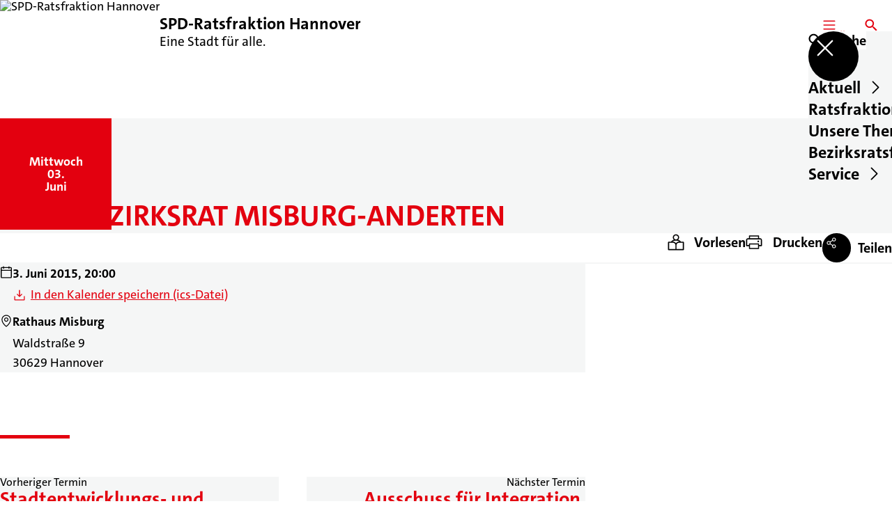

--- FILE ---
content_type: text/html; charset=UTF-8
request_url: https://spd-ratsfraktion-hannover.de/termine/stadtbezirksrat-misburg-anderten-57
body_size: 86049
content:
<!DOCTYPE html>
<html class="no-js t-spd-2023" lang="de">
<head>
  <meta charset="utf-8">
  <meta name="viewport" content="width=device-width, initial-scale=1.0">

  <title>Stadtbezirksrat Misburg-Anderten - SPD-Ratsfraktion Hannover</title>

  <script>
    document.documentElement.className = document.documentElement.className.replace(/(\s|^)no-js(\s|$)/, '$1js$2');
  </script>

  <link href="https://spd-ratsfraktion-hannover.de/assets/stylesheets/main.752d0a1414.css" rel="stylesheet">
  <link href="https://spd-ratsfraktion-hannover.de/feed.rss" rel="alternate" type="application/rss+xml" title="RSS-Feed">
  <link href="https://spdlink.de/4J9xKcHoDADk" rel="shortlink" type="text/html">
  <link href="https://spd-ratsfraktion-hannover.de/termine/stadtbezirksrat-misburg-anderten-57" rel="canonical">

  <script type="module" src="https://spd-ratsfraktion-hannover.de/assets/javascripts/main.84c069ab84.js" crossorigin></script>

  <meta property="og:description" content="">
  <meta property="og:image" content="https://spd-ratsfraktion-hannover.de/_/social-media-preview/termine/stadtbezirksrat-misburg-anderten-57.jpg">
  <meta property="og:image:alt" content="Logo der SPD-Ratsfraktion Hannover">
  <meta property="og:image:height" content="630">
  <meta property="og:image:width" content="1200">
  <meta property="og:locale" content="de">
  <meta property="og:site_name" content="SPD-Ratsfraktion Hannover">
  <meta property="og:title" content="Stadtbezirksrat Misburg-Anderten">
  <meta property="og:type" content="website">
  <meta property="og:url" content="https://spd-ratsfraktion-hannover.de/termine/stadtbezirksrat-misburg-anderten-57">
  <meta name="robots" content="index, max-snippet:[120], max-image-preview:[large]">
  <meta name="twitter:card" content="summary_large_image">

</head>

<body id="top">
        <a class="skip-link" href="#content">Zum Inhalt springen</a>

    
    
    <div class="site" id="site">
        <div class="site__header" role="banner">
      
<div id="header" class="header header--left header--with-logo">
  <div class="header__inner">
          <div class="header__sender">
                  <a class="header__logo" href="https://spd-ratsfraktion-hannover.de/">
            
            <img class="header__logo-img" src="https://spd-ratsfraktion-hannover.de/_/uploads/spdRatsfraktionHannover/banner/logo_2016_72px.jpeg?w=72&amp;h=72&amp;fit=crop&amp;c=1&amp;s=682a0f88323b3e3c054b8515be5acc18" srcset="https://spd-ratsfraktion-hannover.de/_/uploads/spdRatsfraktionHannover/banner/logo_2016_72px.jpeg?w=72&amp;h=72&amp;fit=crop&amp;c=1&amp;s=682a0f88323b3e3c054b8515be5acc18 2x" width="72" height="72" alt="SPD-Ratsfraktion Hannover">
          </a>
        
                            
          <div class="header__text">
                          <span class="header__title">SPD-Ratsfraktion Hannover</span>
            
                          <span class="header__subtitle">Eine Stadt für alle.</span>
                      </div>
              </div>
    
    <div class="header__actions">
              <div class="header__menu" role="navigation">
          <a id="header-open-menu" class="header__button" href="https://spd-ratsfraktion-hannover.de/sitemap">
            <svg class="icon icon--menu header__button-icon" viewBox="0 0 200 200" aria-hidden="true"><use xlink:href="/assets/icons/icons.1b8bf5e959.svg#icon-menu"></use>
</svg>
            <span class="header__button-text">Menü</span>
          </a>

          
<div id="header-menu" class="menu" aria-label="Menü" aria-hidden="true" data-menu-trigger-id="header-open-menu">
  
  <div class="menu__backdrop" data-a11y-dialog-hide></div>

  <div class="menu__close">
    <button class="icon-button" type="button" title="Menü schließen" data-a11y-dialog-hide><span class="icon-button__icon">
      <span class="icon-button__icon-icon"><svg class="icon icon--cross" viewBox="0 0 200 200" aria-hidden="true"><use xlink:href="/assets/icons/icons.1b8bf5e959.svg#icon-cross"></use>
</svg></span></span></button>
  </div>

  <div class="menu__menu" role="document">
    <div class="menu__menu-outer">
      <div class="menu__menu-inner">
        <div class="menu__search">
          <button class="icon-button" type="button" data-a11y-dialog-hide data-overlay="header-search"><span class="icon-button__icon">
      <span class="icon-button__icon-icon"><svg class="icon icon--search" viewBox="0 0 200 200" aria-hidden="true"><use xlink:href="/assets/icons/icons.1b8bf5e959.svg#icon-search"></use>
</svg></span>&#65279;</span><span class="icon-button__text u-underline">Suche</span></button>
        </div>

        <ul class="menu__items">
                      <li class="menu__item">
                            
              <button class="icon-button menu__link" type="button" aria-haspopup="true" aria-expanded="false" aria-controls="header-menu-submenu-1" data-menu-open-submenu data-menu-level="1"><span class="icon-button__text u-underline">Aktuell</span><span class="icon-button__icon">&#65279;<span class="icon-button__icon-icon"><svg class="icon icon--caret-right" viewBox="0 0 200 200" aria-hidden="true"><use xlink:href="/assets/icons/icons.1b8bf5e959.svg#icon-caret-right"></use>
</svg></span>
    </span></button>

                                  <div class="menu__submenu" id="header-menu-submenu-1" hidden>
      <div class="menu__submenu-meta">
        <button class="icon-button" type="button" data-menu-close-submenu><span class="icon-button__icon">
      <span class="icon-button__icon-icon"><svg class="icon icon--arrow-left" viewBox="0 0 200 200" aria-hidden="true"><use xlink:href="/assets/icons/icons.1b8bf5e959.svg#icon-arrow-left"></use>
</svg></span>&#65279;</span><span class="icon-button__text u-underline">Zurück</span></button>

              </div>

      <ul class="menu__submenu-items" role="list">
                  <li class="menu__submenu-item">
                                                            
            
            <span class="menu__submenu-link menu__submenu-link--mobile">
              <a class="icon-button" href="https://spd-ratsfraktion-hannover.de/meldungen" data-menu-level="2"><span class="icon-button__text u-underline">Meldungen</span></a>
            </span>

            <span class="menu__submenu-link menu__submenu-link--desktop">
              <a class="link-tile link-tile--internal" href="https://spd-ratsfraktion-hannover.de/meldungen" data-menu-level="2">
  
  <span class="link-tile__text u-underline">Meldungen</span>
</a>
            </span>

                      </li>
                  <li class="menu__submenu-item">
                                                            
            
            <span class="menu__submenu-link menu__submenu-link--mobile">
              <a class="icon-button" href="https://spd-ratsfraktion-hannover.de/termine" data-menu-level="2"><span class="icon-button__text u-underline">Termine</span></a>
            </span>

            <span class="menu__submenu-link menu__submenu-link--desktop">
              <a class="link-tile link-tile--internal" href="https://spd-ratsfraktion-hannover.de/termine" data-menu-level="2">
  
  <span class="link-tile__text u-underline">Termine</span>
</a>
            </span>

                      </li>
                  <li class="menu__submenu-item">
                                                            
            
            <span class="menu__submenu-link menu__submenu-link--mobile">
              <a class="icon-button" href="https://spd-ratsfraktion-hannover.de/newsletter-fraktion-aktuell" data-menu-level="2"><span class="icon-button__text u-underline">Newsletter - Fraktion aktuell</span></a>
            </span>

            <span class="menu__submenu-link menu__submenu-link--desktop">
              <a class="link-tile link-tile--internal" href="https://spd-ratsfraktion-hannover.de/newsletter-fraktion-aktuell" data-menu-level="2">
  
  <span class="link-tile__text u-underline">Newsletter - Fraktion aktuell</span>
</a>
            </span>

                      </li>
                  <li class="menu__submenu-item">
                                                            
            
            <span class="menu__submenu-link menu__submenu-link--mobile">
              <a class="icon-button" href="https://sim.lh.hannover-stadt.de/sim/lhhsimre.nsf/Kalender.xsp" target="_blank" rel="noopener noreferrer" data-menu-level="2"><span class="icon-button__text u-underline">Fraktionskalender</span></a>
            </span>

            <span class="menu__submenu-link menu__submenu-link--desktop">
              <a class="link-tile link-tile--external" href="https://sim.lh.hannover-stadt.de/sim/lhhsimre.nsf/Kalender.xsp" target="_blank" rel="noopener noreferrer" data-menu-level="2">
      <span class="link-tile__icon"><svg class="icon icon--external-link" viewBox="0 0 200 200" aria-hidden="true"><use xlink:href="/assets/icons/icons.1b8bf5e959.svg#icon-external-link"></use>
</svg></span>
  
  <span class="link-tile__text u-underline">Fraktionskalender</span>
</a>
            </span>

                      </li>
              </ul>
    </div>
  
                          </li>
                      <li class="menu__item">
                            
              <button class="icon-button menu__link" type="button" aria-haspopup="true" aria-expanded="false" aria-controls="header-menu-submenu-2" data-menu-open-submenu data-menu-level="1"><span class="icon-button__text u-underline">Ratsfraktion</span><span class="icon-button__icon">&#65279;<span class="icon-button__icon-icon"><svg class="icon icon--caret-right" viewBox="0 0 200 200" aria-hidden="true"><use xlink:href="/assets/icons/icons.1b8bf5e959.svg#icon-caret-right"></use>
</svg></span>
    </span></button>

                                  <div class="menu__submenu" id="header-menu-submenu-2" hidden>
      <div class="menu__submenu-meta">
        <button class="icon-button" type="button" data-menu-close-submenu><span class="icon-button__icon">
      <span class="icon-button__icon-icon"><svg class="icon icon--arrow-left" viewBox="0 0 200 200" aria-hidden="true"><use xlink:href="/assets/icons/icons.1b8bf5e959.svg#icon-arrow-left"></use>
</svg></span>&#65279;</span><span class="icon-button__text u-underline">Zurück</span></button>

              </div>

      <ul class="menu__submenu-items" role="list">
                  <li class="menu__submenu-item">
                                                            
            
            <span class="menu__submenu-link menu__submenu-link--mobile">
              <a class="icon-button" href="https://spd-ratsfraktion-hannover.de/vorstand" data-menu-level="2"><span class="icon-button__text u-underline">Vorstand</span></a>
            </span>

            <span class="menu__submenu-link menu__submenu-link--desktop">
              <a class="link-tile link-tile--internal" href="https://spd-ratsfraktion-hannover.de/vorstand" data-menu-level="2">
  
  <span class="link-tile__text u-underline">Vorstand</span>
</a>
            </span>

                      </li>
                  <li class="menu__submenu-item">
                                                            
            
            <span class="menu__submenu-link menu__submenu-link--mobile">
              <a class="icon-button" href="https://spd-ratsfraktion-hannover.de/mitglieder" data-menu-level="2"><span class="icon-button__text u-underline">Mitglieder</span></a>
            </span>

            <span class="menu__submenu-link menu__submenu-link--desktop">
              <a class="link-tile link-tile--internal" href="https://spd-ratsfraktion-hannover.de/mitglieder" data-menu-level="2">
  
  <span class="link-tile__text u-underline">Mitglieder</span>
</a>
            </span>

                      </li>
                  <li class="menu__submenu-item">
                                                            
            
            <span class="menu__submenu-link menu__submenu-link--mobile">
              <a class="icon-button" href="https://spd-ratsfraktion-hannover.de/ausschuesse" data-menu-level="2"><span class="icon-button__text u-underline">Ausschüsse</span></a>
            </span>

            <span class="menu__submenu-link menu__submenu-link--desktop">
              <a class="link-tile link-tile--internal" href="https://spd-ratsfraktion-hannover.de/ausschuesse" data-menu-level="2">
  
  <span class="link-tile__text u-underline">Ausschüsse</span>
</a>
            </span>

                      </li>
                  <li class="menu__submenu-item">
                                                            
            
            <span class="menu__submenu-link menu__submenu-link--mobile">
              <a class="icon-button" href="https://spd-ratsfraktion-hannover.de/geschaeftsstelle" data-menu-level="2"><span class="icon-button__text u-underline">Geschäftsstelle</span></a>
            </span>

            <span class="menu__submenu-link menu__submenu-link--desktop">
              <a class="link-tile link-tile--internal" href="https://spd-ratsfraktion-hannover.de/geschaeftsstelle" data-menu-level="2">
  
  <span class="link-tile__text u-underline">Geschäftsstelle</span>
</a>
            </span>

                      </li>
                  <li class="menu__submenu-item">
                                                            
            
            <span class="menu__submenu-link menu__submenu-link--mobile">
              <a class="icon-button" href="https://spd-ratsfraktion-hannover.de/ziele" data-menu-level="2"><span class="icon-button__text u-underline">Ziele</span></a>
            </span>

            <span class="menu__submenu-link menu__submenu-link--desktop">
              <a class="link-tile link-tile--internal" href="https://spd-ratsfraktion-hannover.de/ziele" data-menu-level="2">
  
  <span class="link-tile__text u-underline">Ziele</span>
</a>
            </span>

                      </li>
              </ul>
    </div>
  
                          </li>
                      <li class="menu__item">
                            
              <button class="icon-button menu__link" type="button" aria-haspopup="true" aria-expanded="false" aria-controls="header-menu-submenu-3" data-menu-open-submenu data-menu-level="1"><span class="icon-button__text u-underline">Unsere Themen</span><span class="icon-button__icon">&#65279;<span class="icon-button__icon-icon"><svg class="icon icon--caret-right" viewBox="0 0 200 200" aria-hidden="true"><use xlink:href="/assets/icons/icons.1b8bf5e959.svg#icon-caret-right"></use>
</svg></span>
    </span></button>

                                  <div class="menu__submenu" id="header-menu-submenu-3" hidden>
      <div class="menu__submenu-meta">
        <button class="icon-button" type="button" data-menu-close-submenu><span class="icon-button__icon">
      <span class="icon-button__icon-icon"><svg class="icon icon--arrow-left" viewBox="0 0 200 200" aria-hidden="true"><use xlink:href="/assets/icons/icons.1b8bf5e959.svg#icon-arrow-left"></use>
</svg></span>&#65279;</span><span class="icon-button__text u-underline">Zurück</span></button>

              </div>

      <ul class="menu__submenu-items" role="list">
                  <li class="menu__submenu-item">
                                                            
            
            <span class="menu__submenu-link menu__submenu-link--mobile">
              <a class="icon-button" href="https://spd-ratsfraktion-hannover.de/newsletter-fraktion-aktuell" data-menu-level="2"><span class="icon-button__text u-underline">Newsletter - Fraktion aktuell</span></a>
            </span>

            <span class="menu__submenu-link menu__submenu-link--desktop">
              <a class="link-tile link-tile--internal" href="https://spd-ratsfraktion-hannover.de/newsletter-fraktion-aktuell" data-menu-level="2">
  
  <span class="link-tile__text u-underline">Newsletter - Fraktion aktuell</span>
</a>
            </span>

                      </li>
                  <li class="menu__submenu-item">
                                                            
            
            <span class="menu__submenu-link menu__submenu-link--mobile">
              <a class="icon-button" href="https://spd-ratsfraktion-hannover.de/kommunalpolitisches-leitbild" data-menu-level="2"><span class="icon-button__text u-underline">Kommunalpolitisches Leitbild</span></a>
            </span>

            <span class="menu__submenu-link menu__submenu-link--desktop">
              <a class="link-tile link-tile--internal" href="https://spd-ratsfraktion-hannover.de/kommunalpolitisches-leitbild" data-menu-level="2">
  
  <span class="link-tile__text u-underline">Kommunalpolitisches Leitbild</span>
</a>
            </span>

                      </li>
                  <li class="menu__submenu-item">
                                                            
            
            <span class="menu__submenu-link menu__submenu-link--mobile">
              <a class="icon-button" href="https://spd-ratsfraktion-hannover.de/hannomobil-mobilitaet-fuer-alle" data-menu-level="2"><span class="icon-button__text u-underline">HANNOMOBIL - Mobilität für alle</span></a>
            </span>

            <span class="menu__submenu-link menu__submenu-link--desktop">
              <a class="link-tile link-tile--internal" href="https://spd-ratsfraktion-hannover.de/hannomobil-mobilitaet-fuer-alle" data-menu-level="2">
  
  <span class="link-tile__text u-underline">HANNOMOBIL - Mobilität für alle</span>
</a>
            </span>

                      </li>
                  <li class="menu__submenu-item">
                                                            
                                      
            <span class="menu__submenu-link menu__submenu-link--mobile">
              <button class="icon-button" type="button" data-menu-level="2" aria-haspopup="true" aria-expanded="false" aria-controls="header-menu-submenu-3-4" data-menu-open-submenu><span class="icon-button__text u-underline">HANNOFUTURE CITY</span><span class="icon-button__icon">&#65279;<span class="icon-button__icon-icon"><svg class="icon icon--caret-right" viewBox="0 0 200 200" aria-hidden="true"><use xlink:href="/assets/icons/icons.1b8bf5e959.svg#icon-caret-right"></use>
</svg></span>
    </span></button>
            </span>

            <span class="menu__submenu-link menu__submenu-link--desktop">
              <button class="link-tile link-tile--" type="button" data-menu-level="2" aria-haspopup="true" aria-expanded="false" aria-controls="header-menu-submenu-3-4" data-menu-open-submenu>
  
  <span class="link-tile__text u-underline">HANNOFUTURE CITY</span>
</button>
            </span>

                              <div class="menu__submenu" id="header-menu-submenu-3-4" hidden>
      <div class="menu__submenu-meta">
        <button class="icon-button" type="button" data-menu-close-submenu><span class="icon-button__icon">
      <span class="icon-button__icon-icon"><svg class="icon icon--arrow-left" viewBox="0 0 200 200" aria-hidden="true"><use xlink:href="/assets/icons/icons.1b8bf5e959.svg#icon-arrow-left"></use>
</svg></span>&#65279;</span><span class="icon-button__text u-underline">Zurück</span></button>

                  <div class="menu__breadcrumb">
            <ul class="menu__breadcrumb-items"><li class="menu__breadcrumb-item">HANNOFUTURE CITY</li></ul>
          </div>
              </div>

      <ul class="menu__submenu-items" role="list">
                  <li class="menu__submenu-item">
                                                            
            
            <span class="menu__submenu-link menu__submenu-link--mobile">
              <a class="icon-button" href="https://spd-ratsfraktion-hannover.de/hannofuture-city-innenstadt-der-zukunft" data-menu-level="3"><span class="icon-button__text u-underline">Übersicht</span></a>
            </span>

            <span class="menu__submenu-link menu__submenu-link--desktop">
              <a class="link-tile link-tile--internal" href="https://spd-ratsfraktion-hannover.de/hannofuture-city-innenstadt-der-zukunft" data-menu-level="3">
  
  <span class="link-tile__text u-underline">Übersicht</span>
</a>
            </span>

                      </li>
                  <li class="menu__submenu-item">
                                                            
            
            <span class="menu__submenu-link menu__submenu-link--mobile">
              <a class="icon-button" href="https://spd-ratsfraktion-hannover.de/hannofuture-city-innenstadt-der-zukunft/unser-vorschlag-zu-prinzenstrasse-und-schiffgraben" data-menu-level="3"><span class="icon-button__text u-underline">Unser Vorschlag zu Prinzenstraße und Schiffgraben</span></a>
            </span>

            <span class="menu__submenu-link menu__submenu-link--desktop">
              <a class="link-tile link-tile--internal" href="https://spd-ratsfraktion-hannover.de/hannofuture-city-innenstadt-der-zukunft/unser-vorschlag-zu-prinzenstrasse-und-schiffgraben" data-menu-level="3">
  
  <span class="link-tile__text u-underline">Unser Vorschlag zu Prinzenstraße und Schiffgraben</span>
</a>
            </span>

                      </li>
                  <li class="menu__submenu-item">
                                                            
            
            <span class="menu__submenu-link menu__submenu-link--mobile">
              <a class="icon-button" href="https://spd-ratsfraktion-hannover.de/hannofuture-city-innenstadt-der-zukunft/unser-vorschlag-zur-kulturmeile-zwischen-oper-kuenstlerhaus-und-schauspielhaus" data-menu-level="3"><span class="icon-button__text u-underline">Unser Vorschlag zum Kulturquartier zwischen Oper, Künstlerhaus und Schauspielhaus</span></a>
            </span>

            <span class="menu__submenu-link menu__submenu-link--desktop">
              <a class="link-tile link-tile--internal" href="https://spd-ratsfraktion-hannover.de/hannofuture-city-innenstadt-der-zukunft/unser-vorschlag-zur-kulturmeile-zwischen-oper-kuenstlerhaus-und-schauspielhaus" data-menu-level="3">
  
  <span class="link-tile__text u-underline">Unser Vorschlag zum Kulturquartier zwischen Oper, Künstlerhaus und Schauspielhaus</span>
</a>
            </span>

                      </li>
                  <li class="menu__submenu-item">
                                                            
            
            <span class="menu__submenu-link menu__submenu-link--mobile">
              <a class="icon-button" href="https://spd-ratsfraktion-hannover.de/hannofuture-city-innenstadt-der-zukunft/unser-vorschlag-zum-cityring" data-menu-level="3"><span class="icon-button__text u-underline">Unser Vorschlag zum Cityring</span></a>
            </span>

            <span class="menu__submenu-link menu__submenu-link--desktop">
              <a class="link-tile link-tile--internal" href="https://spd-ratsfraktion-hannover.de/hannofuture-city-innenstadt-der-zukunft/unser-vorschlag-zum-cityring" data-menu-level="3">
  
  <span class="link-tile__text u-underline">Unser Vorschlag zum Cityring</span>
</a>
            </span>

                      </li>
                  <li class="menu__submenu-item">
                                                            
            
            <span class="menu__submenu-link menu__submenu-link--mobile">
              <a class="icon-button" href="https://spd-ratsfraktion-hannover.de/hannofuture-city-innenstadt-der-zukunft/unser-vorschlag-zur-karmarschstrasse-und-schmiedestrasse" data-menu-level="3"><span class="icon-button__text u-underline">Unser Vorschlag zur Karmarschstraße und Schmiedestraße</span></a>
            </span>

            <span class="menu__submenu-link menu__submenu-link--desktop">
              <a class="link-tile link-tile--internal" href="https://spd-ratsfraktion-hannover.de/hannofuture-city-innenstadt-der-zukunft/unser-vorschlag-zur-karmarschstrasse-und-schmiedestrasse" data-menu-level="3">
  
  <span class="link-tile__text u-underline">Unser Vorschlag zur Karmarschstraße und Schmiedestraße</span>
</a>
            </span>

                      </li>
                  <li class="menu__submenu-item">
                                                            
            
            <span class="menu__submenu-link menu__submenu-link--mobile">
              <a class="icon-button" href="https://spd-ratsfraktion-hannover.de/hannofuture-city-innenstadt-der-zukunft/unser-vorschlag-zu-theodor-lessing-platz-und-leinstrasse" data-menu-level="3"><span class="icon-button__text u-underline">Unser Vorschlag zu Theodor-Lessing-Platz und Leinstraße</span></a>
            </span>

            <span class="menu__submenu-link menu__submenu-link--desktop">
              <a class="link-tile link-tile--internal" href="https://spd-ratsfraktion-hannover.de/hannofuture-city-innenstadt-der-zukunft/unser-vorschlag-zu-theodor-lessing-platz-und-leinstrasse" data-menu-level="3">
  
  <span class="link-tile__text u-underline">Unser Vorschlag zu Theodor-Lessing-Platz und Leinstraße</span>
</a>
            </span>

                      </li>
              </ul>
    </div>
  
                      </li>
                  <li class="menu__submenu-item">
                                                            
            
            <span class="menu__submenu-link menu__submenu-link--mobile">
              <a class="icon-button" href="https://spd-ratsfraktion-hannover.de/antraege-2025" data-menu-level="2"><span class="icon-button__text u-underline">Anträge 2025</span></a>
            </span>

            <span class="menu__submenu-link menu__submenu-link--desktop">
              <a class="link-tile link-tile--internal" href="https://spd-ratsfraktion-hannover.de/antraege-2025" data-menu-level="2">
  
  <span class="link-tile__text u-underline">Anträge 2025</span>
</a>
            </span>

                      </li>
                  <li class="menu__submenu-item">
                                                            
                                      
            <span class="menu__submenu-link menu__submenu-link--mobile">
              <button class="icon-button" type="button" data-menu-level="2" aria-haspopup="true" aria-expanded="false" aria-controls="header-menu-submenu-3-6" data-menu-open-submenu><span class="icon-button__text u-underline">Anträge - Archiv</span><span class="icon-button__icon">&#65279;<span class="icon-button__icon-icon"><svg class="icon icon--caret-right" viewBox="0 0 200 200" aria-hidden="true"><use xlink:href="/assets/icons/icons.1b8bf5e959.svg#icon-caret-right"></use>
</svg></span>
    </span></button>
            </span>

            <span class="menu__submenu-link menu__submenu-link--desktop">
              <button class="link-tile link-tile--" type="button" data-menu-level="2" aria-haspopup="true" aria-expanded="false" aria-controls="header-menu-submenu-3-6" data-menu-open-submenu>
  
  <span class="link-tile__text u-underline">Anträge - Archiv</span>
</button>
            </span>

                              <div class="menu__submenu" id="header-menu-submenu-3-6" hidden>
      <div class="menu__submenu-meta">
        <button class="icon-button" type="button" data-menu-close-submenu><span class="icon-button__icon">
      <span class="icon-button__icon-icon"><svg class="icon icon--arrow-left" viewBox="0 0 200 200" aria-hidden="true"><use xlink:href="/assets/icons/icons.1b8bf5e959.svg#icon-arrow-left"></use>
</svg></span>&#65279;</span><span class="icon-button__text u-underline">Zurück</span></button>

                  <div class="menu__breadcrumb">
            <ul class="menu__breadcrumb-items"><li class="menu__breadcrumb-item">Anträge - Archiv</li></ul>
          </div>
              </div>

      <ul class="menu__submenu-items" role="list">
                  <li class="menu__submenu-item">
                                                            
            
            <span class="menu__submenu-link menu__submenu-link--mobile">
              <a class="icon-button" href="https://spd-ratsfraktion-hannover.de/antraege-archiv" data-menu-level="3"><span class="icon-button__text u-underline">Übersicht</span></a>
            </span>

            <span class="menu__submenu-link menu__submenu-link--desktop">
              <a class="link-tile link-tile--internal" href="https://spd-ratsfraktion-hannover.de/antraege-archiv" data-menu-level="3">
  
  <span class="link-tile__text u-underline">Übersicht</span>
</a>
            </span>

                      </li>
                  <li class="menu__submenu-item">
                                                            
            
            <span class="menu__submenu-link menu__submenu-link--mobile">
              <a class="icon-button" href="https://spd-ratsfraktion-hannover.de/antraege-2024" data-menu-level="3"><span class="icon-button__text u-underline">Archiv 2024</span></a>
            </span>

            <span class="menu__submenu-link menu__submenu-link--desktop">
              <a class="link-tile link-tile--internal" href="https://spd-ratsfraktion-hannover.de/antraege-2024" data-menu-level="3">
  
  <span class="link-tile__text u-underline">Archiv 2024</span>
</a>
            </span>

                      </li>
                  <li class="menu__submenu-item">
                                                            
            
            <span class="menu__submenu-link menu__submenu-link--mobile">
              <a class="icon-button" href="https://spd-ratsfraktion-hannover.de/antraege-archiv/antraege-2023" data-menu-level="3"><span class="icon-button__text u-underline">Archiv 2023</span></a>
            </span>

            <span class="menu__submenu-link menu__submenu-link--desktop">
              <a class="link-tile link-tile--internal" href="https://spd-ratsfraktion-hannover.de/antraege-archiv/antraege-2023" data-menu-level="3">
  
  <span class="link-tile__text u-underline">Archiv 2023</span>
</a>
            </span>

                      </li>
                  <li class="menu__submenu-item">
                                                            
            
            <span class="menu__submenu-link menu__submenu-link--mobile">
              <a class="icon-button" href="https://spd-ratsfraktion-hannover.de/antraege-archiv/antraege-2022" data-menu-level="3"><span class="icon-button__text u-underline">Archiv 2022</span></a>
            </span>

            <span class="menu__submenu-link menu__submenu-link--desktop">
              <a class="link-tile link-tile--internal" href="https://spd-ratsfraktion-hannover.de/antraege-archiv/antraege-2022" data-menu-level="3">
  
  <span class="link-tile__text u-underline">Archiv 2022</span>
</a>
            </span>

                      </li>
                  <li class="menu__submenu-item">
                                                            
            
            <span class="menu__submenu-link menu__submenu-link--mobile">
              <a class="icon-button" href="https://spd-ratsfraktion-hannover.de/antraege-archiv/antraege-2021" data-menu-level="3"><span class="icon-button__text u-underline">Archiv 2021</span></a>
            </span>

            <span class="menu__submenu-link menu__submenu-link--desktop">
              <a class="link-tile link-tile--internal" href="https://spd-ratsfraktion-hannover.de/antraege-archiv/antraege-2021" data-menu-level="3">
  
  <span class="link-tile__text u-underline">Archiv 2021</span>
</a>
            </span>

                      </li>
                  <li class="menu__submenu-item">
                                                            
            
            <span class="menu__submenu-link menu__submenu-link--mobile">
              <a class="icon-button" href="https://spd-ratsfraktion-hannover.de/antraege-archiv/antraege-2020" data-menu-level="3"><span class="icon-button__text u-underline">Archiv 2020</span></a>
            </span>

            <span class="menu__submenu-link menu__submenu-link--desktop">
              <a class="link-tile link-tile--internal" href="https://spd-ratsfraktion-hannover.de/antraege-archiv/antraege-2020" data-menu-level="3">
  
  <span class="link-tile__text u-underline">Archiv 2020</span>
</a>
            </span>

                      </li>
                  <li class="menu__submenu-item">
                                                            
            
            <span class="menu__submenu-link menu__submenu-link--mobile">
              <a class="icon-button" href="https://spd-ratsfraktion-hannover.de/antraege-archiv/antraege-2019" data-menu-level="3"><span class="icon-button__text u-underline">Archiv 2019</span></a>
            </span>

            <span class="menu__submenu-link menu__submenu-link--desktop">
              <a class="link-tile link-tile--internal" href="https://spd-ratsfraktion-hannover.de/antraege-archiv/antraege-2019" data-menu-level="3">
  
  <span class="link-tile__text u-underline">Archiv 2019</span>
</a>
            </span>

                      </li>
                  <li class="menu__submenu-item">
                                                            
            
            <span class="menu__submenu-link menu__submenu-link--mobile">
              <a class="icon-button" href="https://spd-ratsfraktion-hannover.de/antraege-archiv/archiv-2018-1" data-menu-level="3"><span class="icon-button__text u-underline">Archiv 2018</span></a>
            </span>

            <span class="menu__submenu-link menu__submenu-link--desktop">
              <a class="link-tile link-tile--internal" href="https://spd-ratsfraktion-hannover.de/antraege-archiv/archiv-2018-1" data-menu-level="3">
  
  <span class="link-tile__text u-underline">Archiv 2018</span>
</a>
            </span>

                      </li>
                  <li class="menu__submenu-item">
                                                            
            
            <span class="menu__submenu-link menu__submenu-link--mobile">
              <a class="icon-button" href="https://spd-ratsfraktion-hannover.de/antraege-archiv/archiv-2017" data-menu-level="3"><span class="icon-button__text u-underline">Archiv 2017</span></a>
            </span>

            <span class="menu__submenu-link menu__submenu-link--desktop">
              <a class="link-tile link-tile--internal" href="https://spd-ratsfraktion-hannover.de/antraege-archiv/archiv-2017" data-menu-level="3">
  
  <span class="link-tile__text u-underline">Archiv 2017</span>
</a>
            </span>

                      </li>
                  <li class="menu__submenu-item">
                                                            
            
            <span class="menu__submenu-link menu__submenu-link--mobile">
              <a class="icon-button" href="https://spd-ratsfraktion-hannover.de/antraege-archiv/archiv-2016" data-menu-level="3"><span class="icon-button__text u-underline">Archiv 2016</span></a>
            </span>

            <span class="menu__submenu-link menu__submenu-link--desktop">
              <a class="link-tile link-tile--internal" href="https://spd-ratsfraktion-hannover.de/antraege-archiv/archiv-2016" data-menu-level="3">
  
  <span class="link-tile__text u-underline">Archiv 2016</span>
</a>
            </span>

                      </li>
              </ul>
    </div>
  
                      </li>
                  <li class="menu__submenu-item">
                                                            
            
            <span class="menu__submenu-link menu__submenu-link--mobile">
              <a class="icon-button" href="https://spd-ratsfraktion-hannover.de/anfragen-2025" data-menu-level="2"><span class="icon-button__text u-underline">Anfragen 2025</span></a>
            </span>

            <span class="menu__submenu-link menu__submenu-link--desktop">
              <a class="link-tile link-tile--internal" href="https://spd-ratsfraktion-hannover.de/anfragen-2025" data-menu-level="2">
  
  <span class="link-tile__text u-underline">Anfragen 2025</span>
</a>
            </span>

                      </li>
                  <li class="menu__submenu-item">
                                                            
                                      
            <span class="menu__submenu-link menu__submenu-link--mobile">
              <button class="icon-button" type="button" data-menu-level="2" aria-haspopup="true" aria-expanded="false" aria-controls="header-menu-submenu-3-8" data-menu-open-submenu><span class="icon-button__text u-underline">Anfragen - Archiv</span><span class="icon-button__icon">&#65279;<span class="icon-button__icon-icon"><svg class="icon icon--caret-right" viewBox="0 0 200 200" aria-hidden="true"><use xlink:href="/assets/icons/icons.1b8bf5e959.svg#icon-caret-right"></use>
</svg></span>
    </span></button>
            </span>

            <span class="menu__submenu-link menu__submenu-link--desktop">
              <button class="link-tile link-tile--" type="button" data-menu-level="2" aria-haspopup="true" aria-expanded="false" aria-controls="header-menu-submenu-3-8" data-menu-open-submenu>
  
  <span class="link-tile__text u-underline">Anfragen - Archiv</span>
</button>
            </span>

                              <div class="menu__submenu" id="header-menu-submenu-3-8" hidden>
      <div class="menu__submenu-meta">
        <button class="icon-button" type="button" data-menu-close-submenu><span class="icon-button__icon">
      <span class="icon-button__icon-icon"><svg class="icon icon--arrow-left" viewBox="0 0 200 200" aria-hidden="true"><use xlink:href="/assets/icons/icons.1b8bf5e959.svg#icon-arrow-left"></use>
</svg></span>&#65279;</span><span class="icon-button__text u-underline">Zurück</span></button>

                  <div class="menu__breadcrumb">
            <ul class="menu__breadcrumb-items"><li class="menu__breadcrumb-item">Anfragen - Archiv</li></ul>
          </div>
              </div>

      <ul class="menu__submenu-items" role="list">
                  <li class="menu__submenu-item">
                                                            
            
            <span class="menu__submenu-link menu__submenu-link--mobile">
              <a class="icon-button" href="https://spd-ratsfraktion-hannover.de/anfragen-archiv" data-menu-level="3"><span class="icon-button__text u-underline">Übersicht</span></a>
            </span>

            <span class="menu__submenu-link menu__submenu-link--desktop">
              <a class="link-tile link-tile--internal" href="https://spd-ratsfraktion-hannover.de/anfragen-archiv" data-menu-level="3">
  
  <span class="link-tile__text u-underline">Übersicht</span>
</a>
            </span>

                      </li>
                  <li class="menu__submenu-item">
                                                            
            
            <span class="menu__submenu-link menu__submenu-link--mobile">
              <a class="icon-button" href="https://spd-ratsfraktion-hannover.de/anfragen-2024" data-menu-level="3"><span class="icon-button__text u-underline">Archiv 2024</span></a>
            </span>

            <span class="menu__submenu-link menu__submenu-link--desktop">
              <a class="link-tile link-tile--internal" href="https://spd-ratsfraktion-hannover.de/anfragen-2024" data-menu-level="3">
  
  <span class="link-tile__text u-underline">Archiv 2024</span>
</a>
            </span>

                      </li>
                  <li class="menu__submenu-item">
                                                            
            
            <span class="menu__submenu-link menu__submenu-link--mobile">
              <a class="icon-button" href="https://spd-ratsfraktion-hannover.de/anfragen-archiv/anfragen-2023" data-menu-level="3"><span class="icon-button__text u-underline">Archiv 2023</span></a>
            </span>

            <span class="menu__submenu-link menu__submenu-link--desktop">
              <a class="link-tile link-tile--internal" href="https://spd-ratsfraktion-hannover.de/anfragen-archiv/anfragen-2023" data-menu-level="3">
  
  <span class="link-tile__text u-underline">Archiv 2023</span>
</a>
            </span>

                      </li>
                  <li class="menu__submenu-item">
                                                            
            
            <span class="menu__submenu-link menu__submenu-link--mobile">
              <a class="icon-button" href="https://spd-ratsfraktion-hannover.de/anfragen-archiv/anfragen-2022" data-menu-level="3"><span class="icon-button__text u-underline">Archiv 2022</span></a>
            </span>

            <span class="menu__submenu-link menu__submenu-link--desktop">
              <a class="link-tile link-tile--internal" href="https://spd-ratsfraktion-hannover.de/anfragen-archiv/anfragen-2022" data-menu-level="3">
  
  <span class="link-tile__text u-underline">Archiv 2022</span>
</a>
            </span>

                      </li>
                  <li class="menu__submenu-item">
                                                            
            
            <span class="menu__submenu-link menu__submenu-link--mobile">
              <a class="icon-button" href="https://spd-ratsfraktion-hannover.de/anfragen-archiv/anfragen-2021" data-menu-level="3"><span class="icon-button__text u-underline">Archiv 2021</span></a>
            </span>

            <span class="menu__submenu-link menu__submenu-link--desktop">
              <a class="link-tile link-tile--internal" href="https://spd-ratsfraktion-hannover.de/anfragen-archiv/anfragen-2021" data-menu-level="3">
  
  <span class="link-tile__text u-underline">Archiv 2021</span>
</a>
            </span>

                      </li>
                  <li class="menu__submenu-item">
                                                            
            
            <span class="menu__submenu-link menu__submenu-link--mobile">
              <a class="icon-button" href="https://spd-ratsfraktion-hannover.de/anfragen-archiv/anfragen-2020" data-menu-level="3"><span class="icon-button__text u-underline">Archiv 2020</span></a>
            </span>

            <span class="menu__submenu-link menu__submenu-link--desktop">
              <a class="link-tile link-tile--internal" href="https://spd-ratsfraktion-hannover.de/anfragen-archiv/anfragen-2020" data-menu-level="3">
  
  <span class="link-tile__text u-underline">Archiv 2020</span>
</a>
            </span>

                      </li>
                  <li class="menu__submenu-item">
                                                            
            
            <span class="menu__submenu-link menu__submenu-link--mobile">
              <a class="icon-button" href="https://spd-ratsfraktion-hannover.de/anfragen-archiv/anfragen-2019" data-menu-level="3"><span class="icon-button__text u-underline">Archiv 2019</span></a>
            </span>

            <span class="menu__submenu-link menu__submenu-link--desktop">
              <a class="link-tile link-tile--internal" href="https://spd-ratsfraktion-hannover.de/anfragen-archiv/anfragen-2019" data-menu-level="3">
  
  <span class="link-tile__text u-underline">Archiv 2019</span>
</a>
            </span>

                      </li>
                  <li class="menu__submenu-item">
                                                            
            
            <span class="menu__submenu-link menu__submenu-link--mobile">
              <a class="icon-button" href="https://spd-ratsfraktion-hannover.de/anfragen-archiv/archiv-2018" data-menu-level="3"><span class="icon-button__text u-underline">Archiv 2018</span></a>
            </span>

            <span class="menu__submenu-link menu__submenu-link--desktop">
              <a class="link-tile link-tile--internal" href="https://spd-ratsfraktion-hannover.de/anfragen-archiv/archiv-2018" data-menu-level="3">
  
  <span class="link-tile__text u-underline">Archiv 2018</span>
</a>
            </span>

                      </li>
                  <li class="menu__submenu-item">
                                                            
            
            <span class="menu__submenu-link menu__submenu-link--mobile">
              <a class="icon-button" href="https://spd-ratsfraktion-hannover.de/anfragen-archiv/archiv-2017-1" data-menu-level="3"><span class="icon-button__text u-underline">Archiv 2017</span></a>
            </span>

            <span class="menu__submenu-link menu__submenu-link--desktop">
              <a class="link-tile link-tile--internal" href="https://spd-ratsfraktion-hannover.de/anfragen-archiv/archiv-2017-1" data-menu-level="3">
  
  <span class="link-tile__text u-underline">Archiv 2017</span>
</a>
            </span>

                      </li>
                  <li class="menu__submenu-item">
                                                            
            
            <span class="menu__submenu-link menu__submenu-link--mobile">
              <a class="icon-button" href="https://spd-ratsfraktion-hannover.de/anfragen-archiv/archiv-2016-1" data-menu-level="3"><span class="icon-button__text u-underline">Archiv 2016</span></a>
            </span>

            <span class="menu__submenu-link menu__submenu-link--desktop">
              <a class="link-tile link-tile--internal" href="https://spd-ratsfraktion-hannover.de/anfragen-archiv/archiv-2016-1" data-menu-level="3">
  
  <span class="link-tile__text u-underline">Archiv 2016</span>
</a>
            </span>

                      </li>
              </ul>
    </div>
  
                      </li>
              </ul>
    </div>
  
                          </li>
                      <li class="menu__item">
                            
              <button class="icon-button menu__link" type="button" aria-haspopup="true" aria-expanded="false" aria-controls="header-menu-submenu-4" data-menu-open-submenu data-menu-level="1"><span class="icon-button__text u-underline">Bezirksratsfraktionen</span><span class="icon-button__icon">&#65279;<span class="icon-button__icon-icon"><svg class="icon icon--caret-right" viewBox="0 0 200 200" aria-hidden="true"><use xlink:href="/assets/icons/icons.1b8bf5e959.svg#icon-caret-right"></use>
</svg></span>
    </span></button>

                                  <div class="menu__submenu" id="header-menu-submenu-4" hidden>
      <div class="menu__submenu-meta">
        <button class="icon-button" type="button" data-menu-close-submenu><span class="icon-button__icon">
      <span class="icon-button__icon-icon"><svg class="icon icon--arrow-left" viewBox="0 0 200 200" aria-hidden="true"><use xlink:href="/assets/icons/icons.1b8bf5e959.svg#icon-arrow-left"></use>
</svg></span>&#65279;</span><span class="icon-button__text u-underline">Zurück</span></button>

              </div>

      <ul class="menu__submenu-items" role="list">
                  <li class="menu__submenu-item">
                                                            
            
            <span class="menu__submenu-link menu__submenu-link--mobile">
              <a class="icon-button" href="https://spd-ratsfraktion-hannover.de/bezirksratsfraktionen" data-menu-level="2"><span class="icon-button__text u-underline">Übersicht</span></a>
            </span>

            <span class="menu__submenu-link menu__submenu-link--desktop">
              <a class="link-tile link-tile--internal" href="https://spd-ratsfraktion-hannover.de/bezirksratsfraktionen" data-menu-level="2">
  
  <span class="link-tile__text u-underline">Übersicht</span>
</a>
            </span>

                      </li>
                  <li class="menu__submenu-item">
                                                            
            
            <span class="menu__submenu-link menu__submenu-link--mobile">
              <a class="icon-button" href="https://spd-ratsfraktion-hannover.de/stadtbezirksrat-mitte-2" data-menu-level="2"><span class="icon-button__text u-underline">Stadtbezirksrat Mitte</span></a>
            </span>

            <span class="menu__submenu-link menu__submenu-link--desktop">
              <a class="link-tile link-tile--internal" href="https://spd-ratsfraktion-hannover.de/stadtbezirksrat-mitte-2" data-menu-level="2">
  
  <span class="link-tile__text u-underline">Stadtbezirksrat Mitte</span>
</a>
            </span>

                      </li>
                  <li class="menu__submenu-item">
                                                            
            
            <span class="menu__submenu-link menu__submenu-link--mobile">
              <a class="icon-button" href="https://spd-ratsfraktion-hannover.de/stadtbezirksrat-vahrenwald-list-2" data-menu-level="2"><span class="icon-button__text u-underline">Stadtbezirksrat Vahrenwald-List</span></a>
            </span>

            <span class="menu__submenu-link menu__submenu-link--desktop">
              <a class="link-tile link-tile--internal" href="https://spd-ratsfraktion-hannover.de/stadtbezirksrat-vahrenwald-list-2" data-menu-level="2">
  
  <span class="link-tile__text u-underline">Stadtbezirksrat Vahrenwald-List</span>
</a>
            </span>

                      </li>
                  <li class="menu__submenu-item">
                                                            
            
            <span class="menu__submenu-link menu__submenu-link--mobile">
              <a class="icon-button" href="https://spd-ratsfraktion-hannover.de/stadtbezirksrat-bothfeld-vahrenheide-2" data-menu-level="2"><span class="icon-button__text u-underline">Stadtbezirksrat Bothfeld-Vahrenheide</span></a>
            </span>

            <span class="menu__submenu-link menu__submenu-link--desktop">
              <a class="link-tile link-tile--internal" href="https://spd-ratsfraktion-hannover.de/stadtbezirksrat-bothfeld-vahrenheide-2" data-menu-level="2">
  
  <span class="link-tile__text u-underline">Stadtbezirksrat Bothfeld-Vahrenheide</span>
</a>
            </span>

                      </li>
                  <li class="menu__submenu-item">
                                                            
            
            <span class="menu__submenu-link menu__submenu-link--mobile">
              <a class="icon-button" href="https://spd-ratsfraktion-hannover.de/stadtbezirksrat-buchholz-kleefeld-2" data-menu-level="2"><span class="icon-button__text u-underline">Stadtbezirksrat Buchholz-Kleefeld</span></a>
            </span>

            <span class="menu__submenu-link menu__submenu-link--desktop">
              <a class="link-tile link-tile--internal" href="https://spd-ratsfraktion-hannover.de/stadtbezirksrat-buchholz-kleefeld-2" data-menu-level="2">
  
  <span class="link-tile__text u-underline">Stadtbezirksrat Buchholz-Kleefeld</span>
</a>
            </span>

                      </li>
                  <li class="menu__submenu-item">
                                                            
            
            <span class="menu__submenu-link menu__submenu-link--mobile">
              <a class="icon-button" href="https://spd-ratsfraktion-hannover.de/bezirksratsfraktionen/stadtbezirksrat-misburg-anderten" data-menu-level="2"><span class="icon-button__text u-underline">Stadtbezirksrat Misburg-Anderten</span></a>
            </span>

            <span class="menu__submenu-link menu__submenu-link--desktop">
              <a class="link-tile link-tile--internal" href="https://spd-ratsfraktion-hannover.de/bezirksratsfraktionen/stadtbezirksrat-misburg-anderten" data-menu-level="2">
  
  <span class="link-tile__text u-underline">Stadtbezirksrat Misburg-Anderten</span>
</a>
            </span>

                      </li>
                  <li class="menu__submenu-item">
                                                            
            
            <span class="menu__submenu-link menu__submenu-link--mobile">
              <a class="icon-button" href="https://spd-ratsfraktion-hannover.de/stadtbezirksrat-kirchrode-bemerode-wuelferode-2" data-menu-level="2"><span class="icon-button__text u-underline">Stadtbezirksrat Kirchrode-Bemerode-Wülferode</span></a>
            </span>

            <span class="menu__submenu-link menu__submenu-link--desktop">
              <a class="link-tile link-tile--internal" href="https://spd-ratsfraktion-hannover.de/stadtbezirksrat-kirchrode-bemerode-wuelferode-2" data-menu-level="2">
  
  <span class="link-tile__text u-underline">Stadtbezirksrat Kirchrode-Bemerode-Wülferode</span>
</a>
            </span>

                      </li>
                  <li class="menu__submenu-item">
                                                            
            
            <span class="menu__submenu-link menu__submenu-link--mobile">
              <a class="icon-button" href="https://spd-ratsfraktion-hannover.de/stadtbezirksrat-suedstadt-bult-2" data-menu-level="2"><span class="icon-button__text u-underline">Stadtbezirksrat Südstadt-Bult</span></a>
            </span>

            <span class="menu__submenu-link menu__submenu-link--desktop">
              <a class="link-tile link-tile--internal" href="https://spd-ratsfraktion-hannover.de/stadtbezirksrat-suedstadt-bult-2" data-menu-level="2">
  
  <span class="link-tile__text u-underline">Stadtbezirksrat Südstadt-Bult</span>
</a>
            </span>

                      </li>
                  <li class="menu__submenu-item">
                                                            
            
            <span class="menu__submenu-link menu__submenu-link--mobile">
              <a class="icon-button" href="https://spd-ratsfraktion-hannover.de/stadtbezirksrat-doehren-wuelfel-2" data-menu-level="2"><span class="icon-button__text u-underline">Stadtbezirksrat Döhren-Wülfel</span></a>
            </span>

            <span class="menu__submenu-link menu__submenu-link--desktop">
              <a class="link-tile link-tile--internal" href="https://spd-ratsfraktion-hannover.de/stadtbezirksrat-doehren-wuelfel-2" data-menu-level="2">
  
  <span class="link-tile__text u-underline">Stadtbezirksrat Döhren-Wülfel</span>
</a>
            </span>

                      </li>
                  <li class="menu__submenu-item">
                                                            
            
            <span class="menu__submenu-link menu__submenu-link--mobile">
              <a class="icon-button" href="https://spd-ratsfraktion-hannover.de/stadtbezirksrat-ricklingen-2" data-menu-level="2"><span class="icon-button__text u-underline">Stadtbezirksrat Ricklingen</span></a>
            </span>

            <span class="menu__submenu-link menu__submenu-link--desktop">
              <a class="link-tile link-tile--internal" href="https://spd-ratsfraktion-hannover.de/stadtbezirksrat-ricklingen-2" data-menu-level="2">
  
  <span class="link-tile__text u-underline">Stadtbezirksrat Ricklingen</span>
</a>
            </span>

                      </li>
                  <li class="menu__submenu-item">
                                                            
            
            <span class="menu__submenu-link menu__submenu-link--mobile">
              <a class="icon-button" href="https://spd-ratsfraktion-hannover.de/stadtbezirksrat-linden-limmer-2" data-menu-level="2"><span class="icon-button__text u-underline">Stadtbezirksrat Linden-Limmer</span></a>
            </span>

            <span class="menu__submenu-link menu__submenu-link--desktop">
              <a class="link-tile link-tile--internal" href="https://spd-ratsfraktion-hannover.de/stadtbezirksrat-linden-limmer-2" data-menu-level="2">
  
  <span class="link-tile__text u-underline">Stadtbezirksrat Linden-Limmer</span>
</a>
            </span>

                      </li>
                  <li class="menu__submenu-item">
                                                            
            
            <span class="menu__submenu-link menu__submenu-link--mobile">
              <a class="icon-button" href="https://spd-ratsfraktion-hannover.de/stadtbezirksrat-ahlem-badenstedt-davenstedt-2" data-menu-level="2"><span class="icon-button__text u-underline">Stadtbezirksrat Ahlem-Badenstedt-Davenstedt</span></a>
            </span>

            <span class="menu__submenu-link menu__submenu-link--desktop">
              <a class="link-tile link-tile--internal" href="https://spd-ratsfraktion-hannover.de/stadtbezirksrat-ahlem-badenstedt-davenstedt-2" data-menu-level="2">
  
  <span class="link-tile__text u-underline">Stadtbezirksrat Ahlem-Badenstedt-Davenstedt</span>
</a>
            </span>

                      </li>
                  <li class="menu__submenu-item">
                                                            
            
            <span class="menu__submenu-link menu__submenu-link--mobile">
              <a class="icon-button" href="https://spd-ratsfraktion-hannover.de/bezirksratsfraktionen/stadtbezirksrat-herrenhausen-stoecken" data-menu-level="2"><span class="icon-button__text u-underline">Stadtbezirksrat Herrenhausen-Stöcken</span></a>
            </span>

            <span class="menu__submenu-link menu__submenu-link--desktop">
              <a class="link-tile link-tile--internal" href="https://spd-ratsfraktion-hannover.de/bezirksratsfraktionen/stadtbezirksrat-herrenhausen-stoecken" data-menu-level="2">
  
  <span class="link-tile__text u-underline">Stadtbezirksrat Herrenhausen-Stöcken</span>
</a>
            </span>

                      </li>
                  <li class="menu__submenu-item">
                                                            
            
            <span class="menu__submenu-link menu__submenu-link--mobile">
              <a class="icon-button" href="https://spd-ratsfraktion-hannover.de/bezirksratsfraktionen/stadtbezirksrat-nord" data-menu-level="2"><span class="icon-button__text u-underline">Stadtbezirksrat Nord</span></a>
            </span>

            <span class="menu__submenu-link menu__submenu-link--desktop">
              <a class="link-tile link-tile--internal" href="https://spd-ratsfraktion-hannover.de/bezirksratsfraktionen/stadtbezirksrat-nord" data-menu-level="2">
  
  <span class="link-tile__text u-underline">Stadtbezirksrat Nord</span>
</a>
            </span>

                      </li>
              </ul>
    </div>
  
                          </li>
                      <li class="menu__item">
                            
              <button class="icon-button menu__link" type="button" aria-haspopup="true" aria-expanded="false" aria-controls="header-menu-submenu-5" data-menu-open-submenu data-menu-level="1"><span class="icon-button__text u-underline">Service</span><span class="icon-button__icon">&#65279;<span class="icon-button__icon-icon"><svg class="icon icon--caret-right" viewBox="0 0 200 200" aria-hidden="true"><use xlink:href="/assets/icons/icons.1b8bf5e959.svg#icon-caret-right"></use>
</svg></span>
    </span></button>

                                  <div class="menu__submenu" id="header-menu-submenu-5" hidden>
      <div class="menu__submenu-meta">
        <button class="icon-button" type="button" data-menu-close-submenu><span class="icon-button__icon">
      <span class="icon-button__icon-icon"><svg class="icon icon--arrow-left" viewBox="0 0 200 200" aria-hidden="true"><use xlink:href="/assets/icons/icons.1b8bf5e959.svg#icon-arrow-left"></use>
</svg></span>&#65279;</span><span class="icon-button__text u-underline">Zurück</span></button>

              </div>

      <ul class="menu__submenu-items" role="list">
                  <li class="menu__submenu-item">
                                                            
            
            <span class="menu__submenu-link menu__submenu-link--mobile">
              <a class="icon-button" href="https://spd-ratsfraktion-hannover.de/geschaeftsstelle" data-menu-level="2"><span class="icon-button__text u-underline">Geschäftsstelle</span></a>
            </span>

            <span class="menu__submenu-link menu__submenu-link--desktop">
              <a class="link-tile link-tile--internal" href="https://spd-ratsfraktion-hannover.de/geschaeftsstelle" data-menu-level="2">
  
  <span class="link-tile__text u-underline">Geschäftsstelle</span>
</a>
            </span>

                      </li>
                  <li class="menu__submenu-item">
                                                            
                                      
            <span class="menu__submenu-link menu__submenu-link--mobile">
              <button class="icon-button" type="button" data-menu-level="2" aria-haspopup="true" aria-expanded="false" aria-controls="header-menu-submenu-5-2" data-menu-open-submenu><span class="icon-button__text u-underline">Pressemitteilungen</span><span class="icon-button__icon">&#65279;<span class="icon-button__icon-icon"><svg class="icon icon--caret-right" viewBox="0 0 200 200" aria-hidden="true"><use xlink:href="/assets/icons/icons.1b8bf5e959.svg#icon-caret-right"></use>
</svg></span>
    </span></button>
            </span>

            <span class="menu__submenu-link menu__submenu-link--desktop">
              <button class="link-tile link-tile--" type="button" data-menu-level="2" aria-haspopup="true" aria-expanded="false" aria-controls="header-menu-submenu-5-2" data-menu-open-submenu>
  
  <span class="link-tile__text u-underline">Pressemitteilungen</span>
</button>
            </span>

                              <div class="menu__submenu" id="header-menu-submenu-5-2" hidden>
      <div class="menu__submenu-meta">
        <button class="icon-button" type="button" data-menu-close-submenu><span class="icon-button__icon">
      <span class="icon-button__icon-icon"><svg class="icon icon--arrow-left" viewBox="0 0 200 200" aria-hidden="true"><use xlink:href="/assets/icons/icons.1b8bf5e959.svg#icon-arrow-left"></use>
</svg></span>&#65279;</span><span class="icon-button__text u-underline">Zurück</span></button>

                  <div class="menu__breadcrumb">
            <ul class="menu__breadcrumb-items"><li class="menu__breadcrumb-item">Pressemitteilungen</li></ul>
          </div>
              </div>

      <ul class="menu__submenu-items" role="list">
                  <li class="menu__submenu-item">
                                                            
            
            <span class="menu__submenu-link menu__submenu-link--mobile">
              <a class="icon-button" href="https://spd-ratsfraktion-hannover.de/pressemitteilungen-2025" data-menu-level="3"><span class="icon-button__text u-underline">Übersicht</span></a>
            </span>

            <span class="menu__submenu-link menu__submenu-link--desktop">
              <a class="link-tile link-tile--internal" href="https://spd-ratsfraktion-hannover.de/pressemitteilungen-2025" data-menu-level="3">
  
  <span class="link-tile__text u-underline">Übersicht</span>
</a>
            </span>

                      </li>
                  <li class="menu__submenu-item">
                                                            
            
            <span class="menu__submenu-link menu__submenu-link--mobile">
              <a class="icon-button" href="https://spd-ratsfraktion-hannover.de/presseachiv-2" data-menu-level="3"><span class="icon-button__text u-underline">Pressearchiv</span></a>
            </span>

            <span class="menu__submenu-link menu__submenu-link--desktop">
              <a class="link-tile link-tile--internal" href="https://spd-ratsfraktion-hannover.de/presseachiv-2" data-menu-level="3">
  
  <span class="link-tile__text u-underline">Pressearchiv</span>
</a>
            </span>

                      </li>
              </ul>
    </div>
  
                      </li>
                  <li class="menu__submenu-item">
                                                            
            
            <span class="menu__submenu-link menu__submenu-link--mobile">
              <a class="icon-button" href="https://spd-ratsfraktion-hannover.de/download" data-menu-level="2"><span class="icon-button__text u-underline">Download</span></a>
            </span>

            <span class="menu__submenu-link menu__submenu-link--desktop">
              <a class="link-tile link-tile--internal" href="https://spd-ratsfraktion-hannover.de/download" data-menu-level="2">
  
  <span class="link-tile__text u-underline">Download</span>
</a>
            </span>

                      </li>
                  <li class="menu__submenu-item">
                                                            
            
            <span class="menu__submenu-link menu__submenu-link--mobile">
              <a class="icon-button" href="https://spd-ratsfraktion-hannover.de/links" data-menu-level="2"><span class="icon-button__text u-underline">Links</span></a>
            </span>

            <span class="menu__submenu-link menu__submenu-link--desktop">
              <a class="link-tile link-tile--internal" href="https://spd-ratsfraktion-hannover.de/links" data-menu-level="2">
  
  <span class="link-tile__text u-underline">Links</span>
</a>
            </span>

                      </li>
                  <li class="menu__submenu-item">
                                                            
            
            <span class="menu__submenu-link menu__submenu-link--mobile">
              <a class="icon-button" href="https://spd-ratsfraktion-hannover.de/grundlagen-der-kommunalpolitik-in-hannover" data-menu-level="2"><span class="icon-button__text u-underline">Grundlagen der Kommunalpolitik in Hannover</span></a>
            </span>

            <span class="menu__submenu-link menu__submenu-link--desktop">
              <a class="link-tile link-tile--internal" href="https://spd-ratsfraktion-hannover.de/grundlagen-der-kommunalpolitik-in-hannover" data-menu-level="2">
  
  <span class="link-tile__text u-underline">Grundlagen der Kommunalpolitik in Hannover</span>
</a>
            </span>

                      </li>
              </ul>
    </div>
  
                          </li>
                  </ul>
      </div>
    </div>

      </div>
</div>
        </div>
      
              <div class="header__search" role="search">
          <a class="header__button" data-overlay="header-search" href="https://spd-ratsfraktion-hannover.de/suche">
            <svg class="icon icon--search header__button-icon" viewBox="0 0 200 200" aria-hidden="true"><use xlink:href="/assets/icons/icons.1b8bf5e959.svg#icon-search"></use>
</svg>
            <span class="header__button-text">Suche</span>
          </a>

          

<div id="header-search" class="overlay search-overlay" aria-label="Suche" aria-hidden="true" data-overlay-destroy-after-close="false" data-overlay-redirect-after-close="false">
  <div class="overlay__backdrop" data-a11y-dialog-hide></div>

  <div class="overlay__overlay u-inverted" role="document">
    <div class="overlay__bar">
      
      <button class="icon-button overlay__close" type="button" title="Schließen" data-a11y-dialog-hide disabled><span class="icon-button__icon">
      <span class="icon-button__icon-icon"><svg class="icon icon--cross" viewBox="0 0 200 200" aria-hidden="true"><use xlink:href="/assets/icons/icons.1b8bf5e959.svg#icon-cross"></use>
</svg></span></span></button>
    </div>

    <div class="overlay__content">
                  <div class="search-overlay__form">
      
<form id="header-search-search" class="input-form" action="https://spd-ratsfraktion-hannover.de/suche" method="get" enctype="multipart/form-data" accept-charset="utf-8" data-hx-post="https://spd-ratsfraktion-hannover.de/actions/_spdplus/search/render" data-hx-trigger="keyup changed delay:0.2s throttle:0.4s from:(find input)" data-hx-select=".search-overlay__content" data-hx-target=".search-overlay__content" data-hx-swap="innerHTML" data-hx-indicator="closest .search-overlay" data-hx-vals="{&quot;SPDPLUS_CSRF_TOKEN&quot;:&quot;126hGDh1CCKdy4p2Zp0u6y8ilgLrf8d74pOFWrIsTXYimLWtBsD5mpRWkE9IP1J0q63yJgfJWZMCQNxvpCqCF9De9mvifjURSurs2kGVssk=&quot;}">
  
  
  

  
  <div class="input-form__field">
    

<div id="header-search-search-field" class="field">
      <label class="field__label u-hidden-visually" for="header-search-search-field-control">
      <span class="label">Suchbegriff</span>
    </label>
  
  
  
  
      <div class="field__controls field__controls--stacked">
              <div class="field__control">
          <div class="input">
        <input class="input__input input__input--search" id="header-search-search-field-control" name="q" type="search" />

    </div>
        </div>
          </div>
  
  
  </div>
  </div>

  <div class="input-form__button">
    
<button class="button" type="submit" title="Suchen">
      <span class="button__icon">
      <svg class="icon icon--search" viewBox="0 0 200 200" aria-hidden="true"><use xlink:href="/assets/icons/icons.1b8bf5e959.svg#icon-search"></use>
</svg>    </span>
  
  
  </button>
  </div>
</form>
    </div>

    <div class="search-overlay__content">
      
      <div class="loading search-overlay__loading"></div>
    </div>
  
          </div>
  </div>
</div>
        </div>
          </div>
  </div>
</div>
    </div>

        <main id="content" class="site__content">
              <div id="p392896" lang="de" class="page page--event">
  
      <div class="page__header">
              <div class="page__event">
          <time class="date-square" date="2015-06-03">
  <span class="date-square__weekday">Mittwoch<span class="u-hidden-visually">, </span></span>
  <span class="date-square__day">03.</span>
  <span class="date-square__month">Juni</span>
</time>
        </div>
      
      <div class="page__head">
        <div class="page__heading">
                      <div class="page__headline">
              <h1 class="headline"><span class="headline__text">Stadtbezirksrat Misburg-Anderten</span></h1>
            </div>
          
          
                  </div>

              </div>
    </div>
  
  <div class="page__inner">
          <div class="page__bar rs_skip rs_preserve">
        
                  <ul class="page__tools" lang="de">
            <li class="page__tool">
              <button class="icon-button icon-button--secondary" type="button" data-page-readspeaker><span class="icon-button__icon">
      <span class="icon-button__icon-icon"><svg class="icon icon--read" viewBox="0 0 200 200" aria-hidden="true"><use xlink:href="/assets/icons/icons.1b8bf5e959.svg#icon-read"></use>
</svg></span>&#65279;</span><span class="icon-button__text u-underline">Vorlesen</span></button>
            </li>

            <li class="page__tool">
              <button class="icon-button icon-button--secondary" type="button" data-print><span class="icon-button__icon">
      <span class="icon-button__icon-icon"><svg class="icon icon--print" viewBox="0 0 200 200" aria-hidden="true"><use xlink:href="/assets/icons/icons.1b8bf5e959.svg#icon-print"></use>
</svg></span>&#65279;</span><span class="icon-button__text u-underline">Drucken</span></button>
            </li>

            <li class="page__tool">
              <button class="icon-button" type="button" data-share data-share-title="Stadtbezirksrat Misburg-Anderten" data-share-url="https://spd-ratsfraktion-hannover.de/termine/stadtbezirksrat-misburg-anderten-57"><span class="icon-button__icon">
      <span class="icon-button__icon-icon"><svg class="icon icon--share" viewBox="0 0 200 200" aria-hidden="true"><use xlink:href="/assets/icons/icons.1b8bf5e959.svg#icon-share"></use>
</svg></span>&#65279;</span><span class="icon-button__text u-underline">Teilen</span></button>
            </li>
          </ul>
              </div>
    
    <div class="page__readspeaker rs_skip rs_preserve" hidden>
      <div id="readspeaker_button1" class="rsbtn">
        
        <a rel="nofollow" class="rsbtn_play" accesskey="L" title="Um den Text anzuh&ouml;ren, verwenden Sie bitte ReadSpeaker webReader" href="https://app-eu.readspeaker.com/cgi-bin/rsent?customerid=11021&amp;lang=de&amp;readid=p392896&amp;url=https%3A//spd-ratsfraktion-hannover.de/termine/stadtbezirksrat-misburg-anderten-57">
          <span class="rsbtn_left rsimg rspart"><span class="rsbtn_text"><span>Vorlesen</span></span></span>
          <span class="rsbtn_right rsimg rsplay rspart"></span>
        </a>
      </div>
    </div>

    <div class="page__content">
      <div class="page__blocks">
                                      
                    <div id="event-details" class="page__block" data-block-type="event-details" data-block-theme="transparent">
                          
<div class="details-box">
  <dl class="details-box__details">
          <div class="details-box__detail">
        <dd class="details-box__detail-icon">
          <svg id="icon-59418-46580" class="icon icon--calendar" viewBox="0 0 200 200" role="img" aria-labelledby="{&quot;icon-59418-46580-title&quot;:&quot;Datum und Uhrzeit&quot;,&quot;icon-59418-46580-description&quot;:false}"><title id="icon-59418-46580-title">Datum und Uhrzeit</title><use xlink:href="/assets/icons/icons.1b8bf5e959.svg#icon-calendar"></use>
</svg>        </dd>

        <dd class="details-box__detail-text">
                                                    <p class="paragraph"><strong>3. Juni 2015, 20:00</strong></p>
                                                        <p class="paragraph"><a class="link link--download" href="https://spd-ratsfraktion-hannover.de/actions/recurring-dates/ics/make?elementId=392896&amp;siteId=37&amp;fieldHandle=calendarDates"><span class="link__icon"><svg class="icon icon--download" viewBox="0 0 200 200" aria-hidden="true"><use xlink:href="/assets/icons/icons.1b8bf5e959.svg#icon-download"></use></svg>&#65279;</span><span class="link__text u-underline">In den Kalender speichern (ics-Datei)</span></a></p>
                                            </dd>
      </div>
          <div class="details-box__detail">
        <dd class="details-box__detail-icon">
          <svg id="icon-58581-25162" class="icon icon--pin" viewBox="0 0 200 200" role="img" aria-labelledby="{&quot;icon-58581-25162-title&quot;:&quot;Ort&quot;,&quot;icon-58581-25162-description&quot;:false}"><title id="icon-58581-25162-title">Ort</title><use xlink:href="/assets/icons/icons.1b8bf5e959.svg#icon-pin"></use>
</svg>        </dd>

        <dd class="details-box__detail-text">
                                                    <p class="paragraph"><strong>Rathaus Misburg</strong></p>
                                                        <p class="paragraph">Waldstraße 9<br>
30629 Hannover</p>
                                            </dd>
      </div>
      </dl>

  </div>

                      </div>
              </div>

      <div class="u-clearfix"></div>

              <div class="page__footer rs_skip">
          
                      <div class="page__browser">
              <div class="browser">
  <div class="browser__links">
    
                <a href="https://spd-ratsfraktion-hannover.de/termine/stadtentwicklungs-und-bauausschuss-108" class="browser__link browser__link--left">
        <span class="browser__link-label">Vorheriger Termin</span>

        <span class="headline browser__link-headline"><span class="headline__text">Stadtentwicklungs- und Bauausschuss</span></span>

        <span class="browser__link-icon">
          <svg class="icon icon--caret-left" viewBox="0 0 200 200" aria-hidden="true"><use xlink:href="/assets/icons/icons.1b8bf5e959.svg#icon-caret-left"></use>
</svg>        </span>
      </a>
    
    
                <a href="https://spd-ratsfraktion-hannover.de/termine/ausschuss-fuer-integration-europa-und-internationale-kooperation-internationaler-ausschuss-24" class="browser__link browser__link--right">
        <span class="browser__link-label">Nächster Termin</span>

        <span class="headline browser__link-headline"><span class="headline__text">Ausschuss für Integration, Europa und Internationale Kooperation (Internationaler Ausschuss)</span></span>

        <span class="browser__link-icon">
          <svg class="icon icon--caret-right" viewBox="0 0 200 200" aria-hidden="true"><use xlink:href="/assets/icons/icons.1b8bf5e959.svg#icon-caret-right"></use>
</svg>        </span>
      </a>
    
      </div>

      <div class="browser__button">
      
<a class="button button--internal" href="https://spd-ratsfraktion-hannover.de/termine">
  
      <span class="button__text u-underline">Alle Termine</span>
  
  </a>
    </div>
  </div>
            </div>
                  </div>
          </div>
  </div>
</div>
    </main>

        <div class="site__footer" role="contentinfo">
      
<div id="footer" class="footer">
      <div class="footer__breadcrumb">
      <nav id="footer-breadcrumb" class="breadcrumb" aria-label="Aktuelle Position auf der Webseite">
  <ol class="breadcrumb__crumbs">
    <li class="breadcrumb__crumb"><a class="breadcrumb__link u-underline" href="https://spd-ratsfraktion-hannover.de/"><span class="breadcrumb__link-icon"><svg class="icon icon--home" viewBox="0 0 200 200" aria-hidden="true"><use xlink:href="/assets/icons/icons.1b8bf5e959.svg#icon-home"></use></svg></span><span class="breadcrumb__link-text u-hidden-visually">Startseite</span></a><svg class="icon icon--caret-right breadcrumb__arrow" viewBox="0 0 200 200" aria-hidden="true"><use xlink:href="/assets/icons/icons.1b8bf5e959.svg#icon-caret-right"></use></svg></li><li class="breadcrumb__crumb"><a class="breadcrumb__link u-underline" href="https://spd-ratsfraktion-hannover.de/termine"><span class="breadcrumb__link-icon"><svg class="icon icon--level-up" viewBox="0 0 200 200" aria-hidden="true"><use xlink:href="/assets/icons/icons.1b8bf5e959.svg#icon-level-up"></use></svg></span><span class="breadcrumb__link-text">Termine</span></a><svg class="icon icon--caret-right breadcrumb__arrow" viewBox="0 0 200 200" aria-hidden="true"><use xlink:href="/assets/icons/icons.1b8bf5e959.svg#icon-caret-right"></use></svg></li><li class="breadcrumb__crumb"><a class="breadcrumb__link u-underline" href="https://spd-ratsfraktion-hannover.de/termine/stadtbezirksrat-misburg-anderten-57" aria-current="page"><span class="breadcrumb__link-icon"><svg class="icon icon--level-up" viewBox="0 0 200 200" aria-hidden="true"><use xlink:href="/assets/icons/icons.1b8bf5e959.svg#icon-level-up"></use></svg></span><span class="breadcrumb__link-text">Stadtbezirksrat Misburg-Anderten</span></a></li>  </ol>

  <script type="application/ld+json">
    {
    "@context": "https:\/\/schema.org",
    "@type": "BreadcrumbList",
    "itemListElement": [
        {
            "@type": "ListItem",
            "position": 1,
            "name": "Startseite",
            "item": "https:\/\/spd-ratsfraktion-hannover.de\/"
        },
        {
            "@type": "ListItem",
            "position": 2,
            "name": "Termine",
            "item": "https:\/\/spd-ratsfraktion-hannover.de\/termine"
        },
        {
            "@type": "ListItem",
            "position": 3,
            "name": "Stadtbezirksrat Misburg-Anderten",
            "item": "https:\/\/spd-ratsfraktion-hannover.de\/termine\/stadtbezirksrat-misburg-anderten-57"
        }
    ]
}
  </script>
</nav>
    </div>
  
  <div class="footer__content">
    
          <a class="footer__logo" href="https://spd-ratsfraktion-hannover.de/">
                  
          <img class="footer__logo-img" src="https://spd-ratsfraktion-hannover.de/_/uploads/spdRatsfraktionHannover/banner/logo_2016_72px.jpeg?w=72&amp;h=72&amp;fit=crop&amp;c=1&amp;s=682a0f88323b3e3c054b8515be5acc18" srcset="https://spd-ratsfraktion-hannover.de/_/uploads/spdRatsfraktionHannover/banner/logo_2016_72px.jpeg?w=72&amp;h=72&amp;fit=crop&amp;c=1&amp;s=682a0f88323b3e3c054b8515be5acc18 2x" width="72" height="72" alt="" role="presentation">
        
                  <span class="footer__logo-title">SPD-Ratsfraktion Hannover</span>
        
                  <span class="footer__logo-subtitle">Eine Stadt für alle.</span>
              </a>
    
          <div class="footer__links">
                  <nav class="footer__social-media" aria-label="Social-Media-Konten">
            <div class="footer__social-media-title">Jetzt folgen</div>

            <ul class="footer__social-media-links" role="list">
                              <li class="footer__social-media-link">
                  <a class="icon-button" title="Facebook" href="http://de-de.facebook.com/SPDRatsfraktionHannover" target="_blank" rel="noopener noreferrer"><span class="icon-button__icon">
      <span class="icon-button__icon-icon"><svg class="icon icon--facebook" viewBox="0 0 200 200" aria-hidden="true"><use xlink:href="/assets/icons/icons.1b8bf5e959.svg#icon-facebook"></use>
</svg></span></span></a>
                </li>
                              <li class="footer__social-media-link">
                  <a class="icon-button" title="X (vormals Twitter)" href="https://twitter.com/spdrathannover" target="_blank" rel="noopener noreferrer"><span class="icon-button__icon">
      <span class="icon-button__icon-icon"><svg class="icon icon--x" viewBox="0 0 200 200" aria-hidden="true"><use xlink:href="/assets/icons/icons.1b8bf5e959.svg#icon-x"></use>
</svg></span></span></a>
                </li>
                              <li class="footer__social-media-link">
                  <a class="icon-button" title="Instagram" href="https://www.instagram.com/spdrathannover/" target="_blank" rel="noopener noreferrer"><span class="icon-button__icon">
      <span class="icon-button__icon-icon"><svg class="icon icon--instagram" viewBox="0 0 200 200" aria-hidden="true"><use xlink:href="/assets/icons/icons.1b8bf5e959.svg#icon-instagram"></use>
</svg></span></span></a>
                </li>
                              <li class="footer__social-media-link">
                  <a class="icon-button" title="YouTube" href="https://www.youtube.com/user/spdratsfraktionhan" target="_blank" rel="noopener noreferrer"><span class="icon-button__icon">
      <span class="icon-button__icon-icon"><svg class="icon icon--youtube" viewBox="0 0 200 200" aria-hidden="true"><use xlink:href="/assets/icons/icons.1b8bf5e959.svg#icon-youtube"></use>
</svg></span></span></a>
                </li>
                          </ul>
          </nav>
        
                  <div class="footer__action" role="navigation" aria-label="Aktions-Links">
            <ul class="footer__action-links" role="list">
                              <li class="footer__action-link">
                  <a class="icon-button icon-button--secondary" href="https://spd-ratsfraktion-hannover.de/suche"><span class="icon-button__icon">
      <span class="icon-button__icon-icon"><svg class="icon icon--search" viewBox="0 0 200 200" aria-hidden="true"><use xlink:href="/assets/icons/icons.1b8bf5e959.svg#icon-search"></use>
</svg></span>&#65279;</span><span class="icon-button__text u-underline">Suche</span></a>
                </li>
                              <li class="footer__action-link">
                  <a class="icon-button icon-button--secondary" href="https://spd-ratsfraktion-hannover.de/sitemap"><span class="icon-button__icon">
      <span class="icon-button__icon-icon"><svg class="icon icon--sitemap" viewBox="0 0 200 200" aria-hidden="true"><use xlink:href="/assets/icons/icons.1b8bf5e959.svg#icon-sitemap"></use>
</svg></span>&#65279;</span><span class="icon-button__text u-underline">Sitemap</span></a>
                </li>
                              <li class="footer__action-link">
                  <a class="icon-button icon-button--secondary" href="https://spd-ratsfraktion-hannover.de/kontakt"><span class="icon-button__icon">
      <span class="icon-button__icon-icon"><svg class="icon icon--chat" viewBox="0 0 200 200" aria-hidden="true"><use xlink:href="/assets/icons/icons.1b8bf5e959.svg#icon-chat"></use>
</svg></span>&#65279;</span><span class="icon-button__text u-underline">Kontakt</span></a>
                </li>
                          </ul>
          </div>
              </div>
      </div>

      <div class="footer__meta" role="navigation" aria-label="Service-Links">
      <ul class="footer__meta-links" role="list">
                  <li class="footer__meta-link">
            <a class="link link--internal" href="https://spd-ratsfraktion-hannover.de/impressum"><span class="link__text u-underline">Impressum</span></a>
          </li>
                  <li class="footer__meta-link">
            <a class="link link--internal" href="https://spd-ratsfraktion-hannover.de/datenschutz"><span class="link__text u-underline">Datenschutz</span></a>
          </li>
                  <li class="footer__meta-link">
            <a class="link link--internal" href="https://spd-ratsfraktion-hannover.de/sitemap"><span class="link__text u-underline">Sitemap</span></a>
          </li>
                  <li class="footer__meta-link">
            <a class="link link--internal" href="https://spd-ratsfraktion-hannover.de/kontakt"><span class="link__text u-underline">Kontakt</span></a>
          </li>
              </ul>
    </div>
  </div>
    </div>

        
          </div>

    
    <div id="overlays">
        </div>

    <div id="tooltips"></div>
        <script>
        (function() {
            var u='https://s.spd.plus/';
            var _paq = window._paq = window._paq || [];

            _paq.push(['disableCookies']);
            _paq.push(['HeatmapSessionRecording::disable']);
            _paq.push(['trackPageView']);
            _paq.push(['enableLinkTracking']);
            _paq.push(['disableBrowserFeatureDetection']);
            _paq.push(['setTrackerUrl', u+'matomo.php']);
            _paq.push(['setSiteId', '32']);

            var d=document, g=d.createElement('script'), s=d.getElementsByTagName('script')[0];
            g.async=true;
            g.src=u+'matomo.js';
            s.parentNode.insertBefore(g,s);
        })();
    </script>
</body>
</html>
